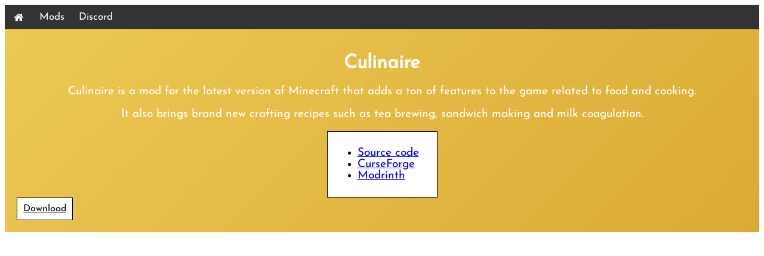

--- FILE ---
content_type: text/html; charset=utf-8
request_url: https://dawnteammc.github.io/culinaire/
body_size: 529
content:
<!DOCTYPE html>
<html lang="en">

<head>
  <title>Culinaire</title>
  <link rel="stylesheet" href="/styles/main.css">
  <link rel="stylesheet" href="https://cdnjs.cloudflare.com/ajax/libs/font-awesome/4.7.0/css/font-awesome.min.css">
  <!-- <link rel="icon" href="favicon.ico" type="image/x-icon"> -->

  <meta charset="UTF-8">
  <meta name="author" content="Hugman">
  <meta name="description" content="Culinaire expands the art of making food of Minecraft.">

  <!-- Open Graph Data -->
  <meta property="og:title" content="Dawn Team - Culinaire">
  <meta property="og:description" content="Culinaire expands the art of making food of Minecraft.">
  <!-- <meta property="og:image" content="AN URL"> -->

  <!-- Twitter Data -->
  <meta name="twitter:title" content="Culinaire">
</head>

<body>
<header>
  <a href="/"><i class="fa fa-fw fa-home"></i></a>
  <a>Mods</a>
  <div>
    <a class="promenade" href="/promenade">Promenade</a>
    <a class="active">Culinaire</a>
    <a class="artisanat" href="/artisanat">Artisanat</a>
    <a class="universal_ores" href="/universal_ores">Universal Ores</a>
    <a class="mubble" href="/mubble">Mubble</a>
  </div>
  <a href="https://discord.gg/8ksTVJu">Discord</a>
</header>

<div id="content" class="culinaire">
  <div class="center">
    <h1>Culinaire</h1>
    <p>Culinaire is a mod for the latest version of Minecraft that adds a ton of features to the game related to food and cooking.</p>
    <p>It also brings brand new crafting recipes such as tea brewing, sandwich making and milk coagulation.</p>
    <div class="whiteBox">
      <ul>
        <li><a href="https://github.com/DawnTeamMC/Culinaire">Source code</a></li>
        <li><a href="https://www.curseforge.com/minecraft/mc-mods/culinaire">CurseForge</a></li>
        <li><a href="https://modrinth.com/mod/culinaire">Modrinth</a></li>
      </ul>
    </div>
  </div>
  <a class="whiteBox button" href="https://www.curseforge.com/minecraft/mc-mods/culinaire/files/index.html">Download</a>
</div>
</body>

</html>

--- FILE ---
content_type: text/css; charset=utf-8
request_url: https://dawnteammc.github.io/styles/main.css
body_size: 792
content:
/*        *
 * BODIES *
 *        */
body {
    font-family: "Josefin Sans", sans-serif;
    background-attachment: fixed;
}

/*                     *
 * TOP NAVIGATION MENU *
 *                     */
header {
    overflow: hidden;
    transition: margin-left 0.5s;
    background-color: #333;
}

header a {
    float: left;
    display: flex;

    color: white;
    text-align: center;
    text-decoration: none;
    padding: 12px;
    font-size: 17px;
    transition: 0.2s;
}

header a:hover {
    background-color: #ddd;
    color: black;
}

header a.active {
    background-color: #151515;
    color: white;
}

header > a + div       { display: none;  }
header > a:hover + div { display: block; }
header > a + div:hover { display: block; }

@media screen and (max-width: 500px) {
    header a {
        float: none;
        display: block;
    }
}

/*                      *
 * SIDE NAVIGATION MENU *
 *                      */
#sideMenu {
    position: absolute;
    top: 0;
    left: 0;
    bottom: 0;
    width: 250px;
    overflow-x: hidden;

    padding-top: 50px;
    transition: 0.5s;
    transform: translateX(-100%);

    background-color: #111;
}

#sideMenu.open {
    transform: translateX(0)
}

#sideMenu ul {
    list-style-type: none;
}

#sideMenu a {
    padding: 6px 8px 6px 16px;
    text-decoration: none;
    font-size: 25px;
    color: #818181;
    display: block;
    transition: 0.1s;
}

#sideMenu a:hover {
    color: #f1f1f1;
}

#sideMenu a.active {
    color: black;
    background-color: white;
}

#sideMenu #sideMenu\:closeBtn {
    position: absolute;
    top: 0;
    right: 10px;
    font-size: 36px;
    margin-left: 50px;
}

@media screen and (max-height: 450px) {
    .menu {padding-top: 15px;}
    .menu a {font-size: 18px;}
}

/*             *
 * OTHER STUFF *
 *             */
#content {
    transition: margin-left 0.5s;
    padding: 20px;
}

.dawn {
    background-image: linear-gradient(135deg, #4159e7 0%, #a45ef5 100%);
    color: white;
}

.promenade {
    background-image: linear-gradient(135deg, #99e550 0%, #2a7913 100%);
    color: white;
}

.culinaire {
    background-image: linear-gradient(135deg, #ecc954 0%, #daaa34 100%);
    color: white;
}

.artisanat {
    background-image: linear-gradient(135deg, #54a8ec 0%, #2586ca 100%);
    color: white;
}

.mubble {
    background-image: linear-gradient(135deg, #ec6154 0%, #be2e21 100%);
    color: white;
}

.universal_ores {
    background-image: linear-gradient(135deg, #48e8bc 0%, #2ab08b 100%);
    color: white;
}

p {
    text-align: center;
}

p, li {
    font-size: 1.2em;
}

.whiteBox {
    color: black;
    border: thin solid black;
    background: white;
    text-align: left;
    padding: 10px;
    display: inline-block;
}

.whiteBox ul {
    padding-right: 20px;
}

.button {
    cursor: pointer;
}

.center {
    text-align: center;
    margin: auto;
}

/*       *
 * FONTS *
 *       */

/* vietnamese */
@font-face {
    font-family: 'Josefin Sans';
    font-style: normal;
    font-weight: 400;
    src: url(https://fonts.gstatic.com/s/josefinsans/v23/Qw3PZQNVED7rKGKxtqIqX5E-AVSJrOCfjY46_DjQbMlhLzTs.woff2) format('woff2');
    unicode-range: U+0102-0103, U+0110-0111, U+0128-0129, U+0168-0169, U+01A0-01A1, U+01AF-01B0, U+1EA0-1EF9, U+20AB;
}

/* latin-ext */
@font-face {
    font-family: 'Josefin Sans';
    font-style: normal;
    font-weight: 400;
    src: url(https://fonts.gstatic.com/s/josefinsans/v23/Qw3PZQNVED7rKGKxtqIqX5E-AVSJrOCfjY46_DjQbMhhLzTs.woff2) format('woff2');
    unicode-range: U+0100-024F, U+0259, U+1E00-1EFF, U+2020, U+20A0-20AB, U+20AD-20CF, U+2113, U+2C60-2C7F, U+A720-A7FF;
}

/* latin */
@font-face {
    font-family: 'Josefin Sans';
    font-style: normal;
    font-weight: 400;
    src: url(https://fonts.gstatic.com/s/josefinsans/v23/Qw3PZQNVED7rKGKxtqIqX5E-AVSJrOCfjY46_DjQbMZhLw.woff2) format('woff2');
    unicode-range: U+0000-00FF, U+0131, U+0152-0153, U+02BB-02BC, U+02C6, U+02DA, U+02DC, U+2000-206F, U+2074, U+20AC, U+2122, U+2191, U+2193, U+2212, U+2215, U+FEFF, U+FFFD;
}